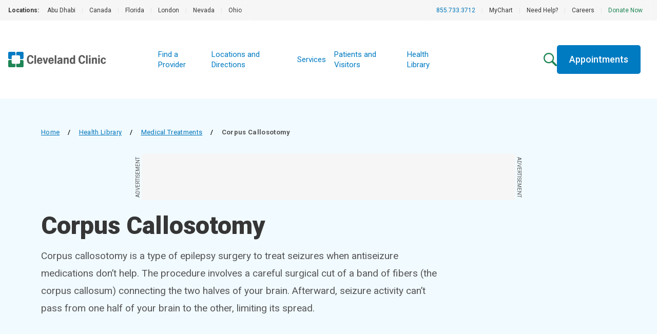

--- FILE ---
content_type: application/javascript
request_url: https://match.adsrvr.org/track/rid?v=1.0.0&ttd_pid=i6t6mlg&type=javascript
body_size: 223
content:

if (window.OpenID && typeof OpenID.getIds === "function")
       OpenID.getIds({"TDID":"01304f8c-02aa-4770-98f8-cd3c51ede111","TDID_LOOKUP":"FALSE","TDID_CREATED_AT":"2026-01-18T13:47:40"});


--- FILE ---
content_type: text/javascript
request_url: https://solutions.invocacdn.com/js/networks/1811/3375770865/tag-live.js
body_size: 1101
content:
(function(networkId) {
var automaticIntegrations = {"googleAnalytics":{"paramName":"g_cid"}};

var cacheLifetimeDays = 30;

var customDataWaitForConfig = [
  { on: function() { return Invoca.Client.parseCustomDataField("calling_page", "Last", "JavascriptDataLayer", "location.href"); }, paramName: "calling_page", fallbackValue: null },
  { on: function() { return Invoca.Client.parseCustomDataField("calling_url", "Last", "JavascriptDataLayer", "window.location.hostname + window.location.pathname"); }, paramName: "calling_url", fallbackValue: null },
  { on: function() { return Invoca.Client.parseCustomDataField("customer_journey", "Multi", "JavascriptDataLayer", "location.pathname"); }, paramName: "customer_journey", fallbackValue: null },
  { on: function() { return Invoca.Client.parseCustomDataField("gclid", "Last", "URLParam", ""); }, paramName: "gclid", fallbackValue: null },
  { on: function() { return Invoca.Client.parseCustomDataField("invoca_destination_friendly_name", "Last", "URLParam", ""); }, paramName: "invoca_destination_friendly_name", fallbackValue: null },
  { on: function() { return Invoca.Client.parseCustomDataField("landing_page", "First", "JavascriptDataLayer", "window.location.href"); }, paramName: "landing_page", fallbackValue: null },
  { on: function() { return Invoca.Client.parseCustomDataField("landing_page_exp", "Last", "URLParam", ""); }, paramName: "landing_page_exp", fallbackValue: null },
  { on: function() { return Invoca.Client.parseCustomDataField("msclkid", "Last", "URLParam", ""); }, paramName: "msclkid", fallbackValue: null },
  { on: function() { return Invoca.Client.parseCustomDataField("ttd_id", "Last", "JavascriptDataLayer", "window._TTDId"); }, paramName: "ttd_id", fallbackValue: null },
  { on: function() { return Invoca.Client.parseCustomDataField("utm_campaign", "Last", "URLParam", ""); }, paramName: "utm_campaign", fallbackValue: null },
  { on: function() { return Invoca.Client.parseCustomDataField("utm_content", "Last", "URLParam", ""); }, paramName: "utm_content", fallbackValue: null },
  { on: function() { return Invoca.Client.parseCustomDataField("utm_inv", "Last", "URLParam", ""); }, paramName: "utm_inv", fallbackValue: null },
  { on: function() { return Invoca.Client.parseCustomDataField("utm_medium", "Last", "URLParam", ""); }, paramName: "utm_medium", fallbackValue: function() { return Invoca.PNAPI.currentPageSettings.poolParams.utm_medium || null; } },
  { on: function() { return Invoca.Client.parseCustomDataField("utm_source", "Last", "URLParam", ""); }, paramName: "utm_source", fallbackValue: function() { return Invoca.PNAPI.currentPageSettings.poolParams.utm_source || null; } },
  { on: function() { return Invoca.Client.parseCustomDataField("utm_term", "Last", "URLParam", ""); }, paramName: "utm_term", fallbackValue: null }
];

var customDataWaitForConfigAnonymousFunctions = [
  { on: function() { return Invoca.Client.parseCustomDataField("calling_page", "Last", "JavascriptDataLayer", function() { return (location.href); }) }, paramName: "calling_page", fallbackValue: null },
  { on: function() { return Invoca.Client.parseCustomDataField("calling_url", "Last", "JavascriptDataLayer", function() { return (window.location.hostname + window.location.pathname); }) }, paramName: "calling_url", fallbackValue: null },
  { on: function() { return Invoca.Client.parseCustomDataField("customer_journey", "Multi", "JavascriptDataLayer", function() { return (location.pathname); }) }, paramName: "customer_journey", fallbackValue: null },
  { on: function() { return Invoca.Client.parseCustomDataField("landing_page", "First", "JavascriptDataLayer", function() { return (window.location.href); }) }, paramName: "landing_page", fallbackValue: null },
  { on: function() { return Invoca.Client.parseCustomDataField("ttd_id", "Last", "JavascriptDataLayer", function() { return (window._TTDId); }) }, paramName: "ttd_id", fallbackValue: null }
];

var defaultCampaignId = "975235";

var destinationSettings = {
  paramName: "invoca_detected_destination",
  matchLocalNumbers: false,
  matchTollFreeNumbers: false
};

var numbersToReplace = {
  "+12164421914": "1003116"
};

var organicSources = true;

var reRunAfter = 1000;

var requiredParams = {"utm_inv":"*"};

var resetCacheOn = ['gclid', 'utm_source', 'utm_medium'];

var waitFor = 0;

var customCodeIsSet = (function() {
  Invoca.Client.customCode = function(options) {
    options.integrations.googleAnalytics = true;

if (window.OpenId) {
    console.log("OpenId already defined!");
} else {
    window.OpenID = {
        getIds: function(data) {
            console.log("Setting data from adsrvr", data);
           window._TTDId = data.TDID;
        }
   };
}
window.getTTDId = function() {
    return window._TTDId;
};
var ttdUrl = 'https://match.adsrvr.org/track/rid?v=1.0.0&ttd_pid=i6t6mlg&type=javascript';
function noop()  { console.log("SUCCESS") };
function noop2() { console.log("FAIL") };
Invoca.PNAPI.loadScript(ttdUrl, noop, noop2);
return options;
  };

  return true;
})();

var generatedOptions = {
  active:              true,
  autoSwap:            true,
  cookieDays:          cacheLifetimeDays,
  country:             "US",
  dataSilo:            "us",
  defaultCampaignId:   defaultCampaignId,
  destinationSettings: destinationSettings,
  disableUrlParams:    [],
  doNotSwap:           ["216-587-8043"],
  integrations:        automaticIntegrations,
  maxWaitFor:          waitFor,
  networkId:           networkId || null,
  numberToReplace:     numbersToReplace,
  organicSources:      organicSources,
  poolParams:          {},
  reRunAfter:          reRunAfter,
  requiredParams:      requiredParams,
  resetCacheOn:        resetCacheOn,
  waitForData:         customDataWaitForConfig,
  waitForDataAnonymousFunctions:  customDataWaitForConfigAnonymousFunctions
};

Invoca.Client.startFromWizard(generatedOptions);

})(1811);
